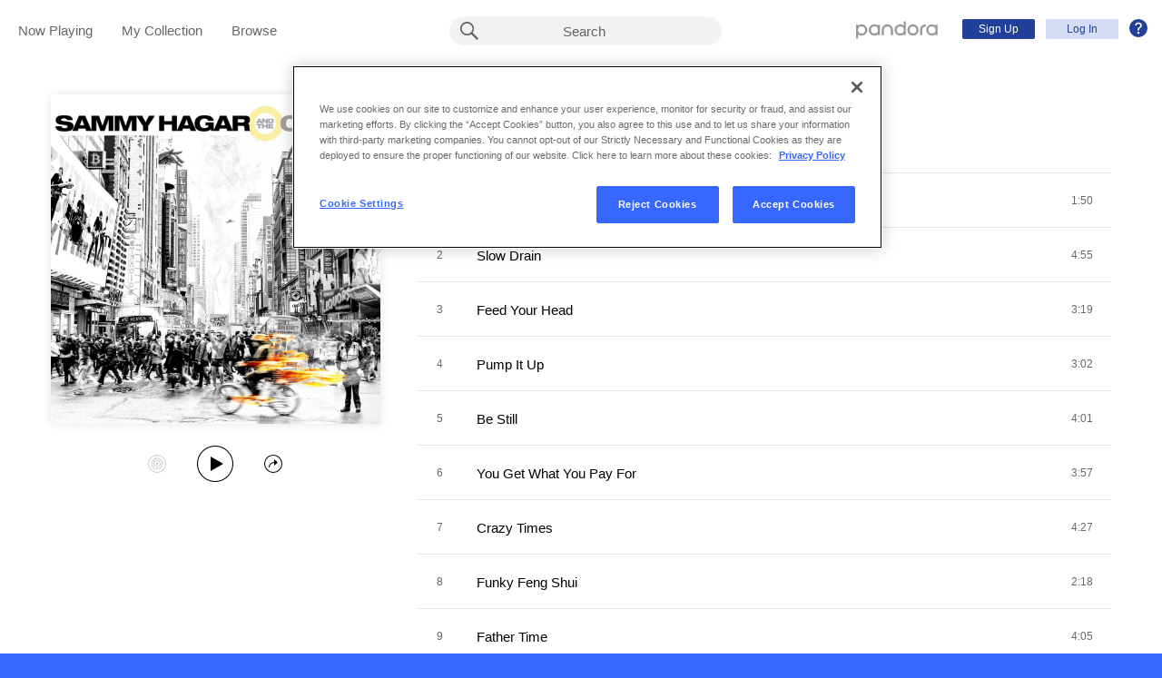

--- FILE ---
content_type: text/html;charset=utf-8
request_url: https://pandora.com/artist/sammy-hagar-and-the-circle/crazy-times/ALk7txb3xbm4kc4
body_size: 15646
content:

<!DOCTYPE html>
<!-- desktop:1.283.0 -->
<html lang="en">
<head>
    <script type="application/ld+json">{"@type":"MusicAlbum","@id":"AL:18249773","url":"https://www.pandora.com/artist/sammy-hagar-and-the-circle/crazy-times/ALk7txb3xbm4kc4","name":"Crazy Times","byArtist":{"@type":"MusicGroup","name":"Sammy Hagar & The Circle","@id":"AR:510525"},"numTracks":12,"description":null,"@context":"http://schema.googleapis.com","image":"https://content-images.p-cdn.com/images/ec/7f/66/7e/60474bfb8aad762430d435f0/_500W_500H.jpg","potentialAction":{"@type":"ListenAction","target":[{"@type":"EntryPoint","actionPlatform":["http://schema.org/DesktopWebPlatform","http://schema.org/IOSPlatform","http://schema.org/AndroidPlatform"],"InLanguage":"USD","urlTemplate":"https://www.pandora.com/station/start/AL:18249773"},{"@type":"EntryPoint","actionPlatform":"http://schema.org/AndroidPlatform","InLanguage":"USD","urlTemplate":"android-app://com.pandora.android/pandorav4/createStation?musicId=L18249773&source=googdeep"}]}}</script>
  <script>
    var hasCommand =  true;     var no_app_redirect_url =  null;     var configJson = {"webCCPALinkEnabled":true,"timeBetweenAudioAndVideoAd":30,"webMonitoringLogLevel":"error","browserSupport":[{"image":"/static/images/browser_chrome.png","link":"https://www.google.com/chrome/browser/","name":"Chrome","versions":{"minimum":"0","recommended":"51"}},{"image":"/static/images/browser_safari.png","link":"https://support.apple.com/downloads/safari","name":"Safari","versions":{"minimum":"6","recommended":"8"}},{"image":"/static/images/browser_firefox.png","link":"https://www.mozilla.org/en-US/firefox/new/","name":"Firefox","versions":{"minimum":"0","recommended":"47"}},{"image":"/static/images/browser_edge.png","link":"https://www.microsoft.com/en-us/windows/microsoft-edge","name":"Edge","versions":{"minimum":"0","recommended":"0"}},{"image":"/static/images/browser_internet-explorer.png","link":"https://www.microsoft.com/en-us/download/internet-explorer.aspx","name":"IE","versions":{"minimum":"11","recommended":"11"}}],"facebookTrackShareBaseUrl":"","type":"fallthrough","deepLinkingUrl":"https://pandora.app.link","vxPremiumAccessThresholdPassedTitle":"Thank you for your time","extendedFadeType":"logarithmic","disableFlexSkip":false,"vxPremiumAccessLeadInAudioMessageLimit":1,"createStationHintPath":"","timeBetweenAudioAds":900,"allowOptOut":true,"shost":"www.pandora.com","currentPandoraId":"AL:18249773","timeBetweenDisplayAndVideoAd":5,"shouldAlertOnClientVersionMismatch":false,"createStationHintGenre":"","paidHostname":"bread2.pandora.com","enableStatsTestLogger":false,"webOnetrustAccountId":"18ff07cb-3518-4754-a250-5ca978ea146b","trackJsEnabled":false,"quickFadeLength":50,"vxSkipsCountdownHeader":"Get extra skips in","webClientCanaryVersion":"","twitterShareConsumerSecret":"yZxdXindienimpOh8AEP44RJtDPsngrQTWCdipAq0","statsJsonApiUrl":"https://stats.pandora.com/json","timeToStartAudioAds":420,"ampUrls":{"amp":"https://amp.pandora.com","indie":"https://amp.pandora.com/submit","podcast":"https://amp.pandora.com/podcasts"},"vxSkipsThresholdPassedSubtitle":"Now enjoy your skips!","dynamicImageSizes":"90,130,500,640,1080","adRefreshInterval":3,"vxPremiumAccessLeadInAudioToneUrl":"https://pandora.com/static/creatives/valueExchange/slopa/audio/SLOPA-Tones_Melvin_V4.mp3","flashPlayFadeLength":50,"trackJsLogLevel":"info","sheerIdClientApiBaseUrl":"https://services.sheerid.com","vxPremiumAccessCountdownHeader":"Play your music in","countryCode":"US","webDesktopCrashreporterUrl":"https://sentry.io/api/1776058/minidump/?sentry_key=a534d55aca094a85904627a95f2084bc","webMonitoringEnabled":false,"statsInterval":30000,"timeBetweenVideoAndDisplayAd":5,"webPandoraIdsWithDoubleSlashUri":"*","statsSslPort":443,"timeBetweenDisplayAds":3,"dfpNetworkCode":"4204","webAdBlockerCheckInterval":900000,"token":"artist/sammy-hagar-and-the-circle/crazy-times/ALk7txb3xbm4kc4","flexReplaysCoverageLow":false,"statsBatchSize":300,"audioPlayerSupportedBrowsers":{"Mac OS":{"minVersion":"10.9","browsers":{"Chrome":{"supported":true,"minVersion":47},"Firefox":{"supported":true,"minVersion":26},"Safari":{"supported":true,"minVersion":9}}},"Windows":{"minVersion":"7","browsers":{"Chrome":{"supported":true,"minVersion":47},"IE":{"supported":true,"minVersion":11},"Edge":{"supported":true,"minVersion":13},"Firefox":{"supported":true,"minVersion":26}}}},"organization":"pand","vxReplaysThresholdPassedSubtitle":"Now enjoy your replays!","vxPremiumAccessThresholdPassedSubtitle":"Now enjoy your music!","facebookShareAppId":"139475280761","webAntiAdBlockerMusicTimeout":840000,"webCCPALinkUrl":"https://privacyportal-cdn.onetrust.com/dsarwebform/613d75ce-3c5b-4623-bcef-a0d3694b4214/56137b15-e2e8-4928-a490-47f33499069e.html","postalCodeValidationRegex":"^\\d{5}$","staticImageUrl":"https://content-images.p-cdn.com","timeToStartVideoAds":180,"vxReplaysThresholdPassedTitle":"Thank you for your time.","statsHost":"stats.pandora.com","proxyPort":80,"canDisplayLyrics":"true","zone":"prod","host":"www.pandora.com","extendedFadeLength":175,"communityEnabledLids":[],"featureFlags":{"responsiveLandingEnabled":true,"responsiveAuthEnabled":true,"responsiveUpgradeEnabled":true,"studentEnabled":true,"militaryEnabled":true,"flexibleMarketingOffersEnabled":true,"communityEnabled":true,"collectedStationRedesignEnabled":true,"songCreditsEnabled":true,"megastarModesEnabled":true,"gtmEnabled":true,"artistCollaborationsEnabled":true,"responsiveSubscriptionEnabled":true,"blackhawkEnabled":true,"nonBinaryGenderEnabled":true,"logOutOfAllDevicesEnabled":true,"deviceUuidEnabled":true,"omSdkAudibilityEnabled":true,"omSdkViewabilityEnabled":true,"webSkippableAudioAdsEnabled":true,"fallbackADKVDeprecationEnabled":true,"audioPlayerSDKEnabled":true,"curatorExperienceEnabled":true,"graphQLMigrationEnabled":true,"clearRewardsOnPASessionEnabled":true,"curatorDeepLinkingEnabled":true,"sentryLoggingEnabled":true,"premiumIncreaseEnabled":true,"privacyLawComplianceEnabled":true,"isUID2Enabled":true,"botDetectionEnabled":true,"podcastTranscriptsEnabled":true,"onDemandSpecialOffersEnabled":false,"onDemandFpAcceptInviteEnabled":false},"vxReplaysCountdownHeader":"Your track can be replayed in","videoStartTimeoutMs":30000,"maxAdInitiatedRefreshDelaySeconds":60,"trackJsAppName":null,"paypalShowOrderConfirmScreen":false,"proxyHost":"www.pandora.com","timeBetweenAudioAndDisplayAd":5,"statsPort":80,"timeBetweenVideoAndAudioAd":30,"vxVideoProgressMaxBufferingSecs":10,"enableAudioFade":false,"port":"80","vxPremiumAccessLeadInAudioMessageUrl":"https://pandora.com/static/creatives/valueExchange/slopa/audio/SLOPA-FTUX_IACS-Welcome_V4.mp3","vxPremiumAccessLeavePremiumToneAudioUrl":"https://www.pandora.com/static/creatives/valueExchange/slopa/audio/SLOPA-Tones_Melvin-Out_V3.mp3","facebookConnectPermissions":"public_profile,user_friends","dynamicImageUrl":"https://dyn-images.p-cdn.com","vxSkipsThresholdPassedTitle":"Thank you for your time.","apvEnabled":true,"disableFlexReplay":false,"webMonitoringAppName":null,"timeBetweenVideoAds":900,"flexReplayableTrackHistoryCount":30,"statsApiUrl":"https://stats.pandora.com/v2","postalCodeValidationErrorMessage":"Enter a valid 5 digit U.S. zip code.","ooyalaVersionUrl":"v3/4a71bfa5c2bf45e9b11ee25cb6092f15?version=d77f40e914dabaff91d0956d4a01ee5bec127789","isAAMFlaggingV2":true,"timeBetweenDisplayAndAudioAd":5,"dfpSiteDataMaxChars":512,"useHttpsForceCodeUrls":true,"sport":"443","twitterShareConsumerKey":"drv0ryEELVbxcJgqK0oXMQ"};
    var storeData = {"v4/catalog/annotateObjects":[{"TR:79363109":{"name":"Be Still","sortableName":"Be Still","duration":241,"durationMillis":241490,"trackNumber":5,"icon":{"dominantColor":"f37b09","artId":"images/ec/7f/66/7e/60474bfb8aad762430d435f0/","artUrl":"images/ec/7f/66/7e/60474bfb8aad762430d435f0/_500W_500H.jpg"},"rightsInfo":{"hasInteractive":true,"hasOffline":false,"hasNonInteractive":true,"hasStatutory":true,"hasRadioRights":true,"expirationTime":1770150856190},"albumId":"AL:18249773","albumName":"Crazy Times","artistId":"AR:510525","artistName":"Sammy Hagar & The Circle","explicitness":"NONE","shareableUrlPath":"/artist/sammy-hagar-and-the-circle/crazy-times/be-still/TRdzh5XPbgfrptK","hasRadio":true,"modificationTime":1769526379385,"slugPlusPandoraId":"/sammy-hagar-and-the-circle/crazy-times/be-still/TR:79363109","stationFactoryId":"SF:21586:79363109","isrc":"USUG12204476","pandoraId":"TR:79363109","type":"TR","scope":"core"},"TR:79363106":{"name":"Slow Drain","sortableName":"Slow Drain","duration":295,"durationMillis":295360,"trackNumber":2,"icon":{"dominantColor":"f37b09","artId":"images/ec/7f/66/7e/60474bfb8aad762430d435f0/","artUrl":"images/ec/7f/66/7e/60474bfb8aad762430d435f0/_500W_500H.jpg"},"rightsInfo":{"hasInteractive":true,"hasOffline":false,"hasNonInteractive":true,"hasStatutory":true,"hasRadioRights":true,"expirationTime":1770150856190},"albumId":"AL:18249773","albumName":"Crazy Times","artistId":"AR:510525","artistName":"Sammy Hagar & The Circle","explicitness":"NONE","shareableUrlPath":"/artist/sammy-hagar-and-the-circle/crazy-times/slow-drain/TRJVVphtrqlrl4g","hasRadio":true,"modificationTime":1767441689224,"slugPlusPandoraId":"/sammy-hagar-and-the-circle/crazy-times/slow-drain/TR:79363106","stationFactoryId":"SF:21586:79363106","isrc":"USUG12204473","pandoraId":"TR:79363106","type":"TR","scope":"core"},"TR:79363105":{"name":"Intro: The Beginning Of The End","sortableName":"Intro: The Beginning Of The End","duration":110,"durationMillis":110050,"trackNumber":1,"icon":{"dominantColor":"f37b09","artId":"images/ec/7f/66/7e/60474bfb8aad762430d435f0/","artUrl":"images/ec/7f/66/7e/60474bfb8aad762430d435f0/_500W_500H.jpg"},"rightsInfo":{"hasInteractive":true,"hasOffline":false,"hasNonInteractive":true,"hasStatutory":true,"hasRadioRights":true,"expirationTime":1770150856190},"albumId":"AL:18249773","albumName":"Crazy Times","artistId":"AR:510525","artistName":"Sammy Hagar & The Circle","explicitness":"NONE","shareableUrlPath":"/artist/sammy-hagar-and-the-circle/crazy-times/intro-the-beginning-of-the-end/TR3PKlpdqhzwVfg","hasRadio":true,"modificationTime":1769790477242,"slugPlusPandoraId":"/sammy-hagar-and-the-circle/crazy-times/intro-the-beginning-of-the-end/TR:79363105","stationFactoryId":"SF:21586:79363105","isrc":"USUG12204484","pandoraId":"TR:79363105","type":"TR","scope":"core"},"TR:79363116":{"name":"Father Time (Acoustic)","sortableName":"Father Time (Acoustic)","duration":225,"durationMillis":224740,"trackNumber":12,"icon":{"dominantColor":"f37b09","artId":"images/ec/7f/66/7e/60474bfb8aad762430d435f0/","artUrl":"images/ec/7f/66/7e/60474bfb8aad762430d435f0/_500W_500H.jpg"},"rightsInfo":{"hasInteractive":true,"hasOffline":false,"hasNonInteractive":true,"hasStatutory":true,"hasRadioRights":true,"expirationTime":1770150856190},"albumId":"AL:18249773","albumName":"Crazy Times","artistId":"AR:510525","artistName":"Sammy Hagar & The Circle","explicitness":"NONE","shareableUrlPath":"/artist/sammy-hagar-and-the-circle/crazy-times/father-time-acoustic/TRkVKd7z9qwwPKq","hasRadio":true,"modificationTime":1769565100079,"slugPlusPandoraId":"/sammy-hagar-and-the-circle/crazy-times/father-time-acoustic/TR:79363116","stationFactoryId":"SF:21586:79363116","isrc":"USUG12204483","pandoraId":"TR:79363116","type":"TR","scope":"core"},"TR:79363108":{"name":"Pump It Up","sortableName":"Pump It Up","duration":182,"durationMillis":181560,"trackNumber":4,"icon":{"dominantColor":"f37b09","artId":"images/ec/7f/66/7e/60474bfb8aad762430d435f0/","artUrl":"images/ec/7f/66/7e/60474bfb8aad762430d435f0/_500W_500H.jpg"},"rightsInfo":{"hasInteractive":true,"hasOffline":false,"hasNonInteractive":true,"hasStatutory":true,"hasRadioRights":true,"expirationTime":1770150856190},"albumId":"AL:18249773","albumName":"Crazy Times","artistId":"AR:510525","artistName":"Sammy Hagar & The Circle","explicitness":"NONE","shareableUrlPath":"/artist/sammy-hagar-and-the-circle/crazy-times/pump-it-up/TRf36drZz5zjfxk","hasRadio":true,"modificationTime":1770040147425,"slugPlusPandoraId":"/sammy-hagar-and-the-circle/crazy-times/pump-it-up/TR:79363108","stationFactoryId":"SF:21586:79363108","isrc":"USUG12204475","pandoraId":"TR:79363108","type":"TR","scope":"core"},"TR:79363107":{"name":"Feed Your Head","sortableName":"Feed Your Head","duration":199,"durationMillis":198620,"trackNumber":3,"icon":{"dominantColor":"f37b09","artId":"images/ec/7f/66/7e/60474bfb8aad762430d435f0/","artUrl":"images/ec/7f/66/7e/60474bfb8aad762430d435f0/_500W_500H.jpg"},"rightsInfo":{"hasInteractive":true,"hasOffline":false,"hasNonInteractive":true,"hasStatutory":true,"hasRadioRights":true,"expirationTime":1770150856190},"albumId":"AL:18249773","albumName":"Crazy Times","artistId":"AR:510525","artistName":"Sammy Hagar & The Circle","explicitness":"NONE","shareableUrlPath":"/artist/sammy-hagar-and-the-circle/crazy-times/feed-your-head/TRf2ckm4hX5vd3c","hasRadio":true,"modificationTime":1770010871888,"slugPlusPandoraId":"/sammy-hagar-and-the-circle/crazy-times/feed-your-head/TR:79363107","stationFactoryId":"SF:21586:79363107","isrc":"USUG12204474","pandoraId":"TR:79363107","type":"TR","scope":"core"},"TR:79363113":{"name":"Father Time","sortableName":"Father Time","duration":245,"durationMillis":245200,"trackNumber":9,"icon":{"dominantColor":"f37b09","artId":"images/ec/7f/66/7e/60474bfb8aad762430d435f0/","artUrl":"images/ec/7f/66/7e/60474bfb8aad762430d435f0/_500W_500H.jpg"},"rightsInfo":{"hasInteractive":true,"hasOffline":false,"hasNonInteractive":true,"hasStatutory":true,"hasRadioRights":true,"expirationTime":1770150856190},"albumId":"AL:18249773","albumName":"Crazy Times","artistId":"AR:510525","artistName":"Sammy Hagar & The Circle","explicitness":"NONE","shareableUrlPath":"/artist/sammy-hagar-and-the-circle/crazy-times/father-time/TRrm3kqjzphkVvq","hasRadio":true,"modificationTime":1770003412082,"slugPlusPandoraId":"/sammy-hagar-and-the-circle/crazy-times/father-time/TR:79363113","stationFactoryId":"SF:21586:79363113","isrc":"USUG12204480","pandoraId":"TR:79363113","type":"TR","scope":"core"},"TR:79363112":{"name":"Funky Feng Shui","sortableName":"Funky Feng Shui","duration":138,"durationMillis":137520,"trackNumber":8,"icon":{"dominantColor":"f37b09","artId":"images/ec/7f/66/7e/60474bfb8aad762430d435f0/","artUrl":"images/ec/7f/66/7e/60474bfb8aad762430d435f0/_500W_500H.jpg"},"rightsInfo":{"hasInteractive":true,"hasOffline":false,"hasNonInteractive":true,"hasStatutory":true,"hasRadioRights":true,"expirationTime":1770150856190},"albumId":"AL:18249773","albumName":"Crazy Times","artistId":"AR:510525","artistName":"Sammy Hagar & The Circle","explicitness":"NONE","shareableUrlPath":"/artist/sammy-hagar-and-the-circle/crazy-times/funky-feng-shui/TRftqfljcVmwmPg","hasRadio":true,"modificationTime":1769887830395,"slugPlusPandoraId":"/sammy-hagar-and-the-circle/crazy-times/funky-feng-shui/TR:79363112","stationFactoryId":"SF:21586:79363112","isrc":"USUG12204479","pandoraId":"TR:79363112","type":"TR","scope":"core"},"TR:79363115":{"name":"2120","sortableName":"2120","duration":267,"durationMillis":266820,"trackNumber":11,"icon":{"dominantColor":"f37b09","artId":"images/ec/7f/66/7e/60474bfb8aad762430d435f0/","artUrl":"images/ec/7f/66/7e/60474bfb8aad762430d435f0/_500W_500H.jpg"},"rightsInfo":{"hasInteractive":true,"hasOffline":false,"hasNonInteractive":true,"hasStatutory":true,"hasRadioRights":true,"expirationTime":1770150856190},"albumId":"AL:18249773","albumName":"Crazy Times","artistId":"AR:510525","artistName":"Sammy Hagar & The Circle","explicitness":"NONE","shareableUrlPath":"/artist/sammy-hagar-and-the-circle/crazy-times/2120/TRwpJKvjdtqb9Xw","hasRadio":true,"modificationTime":1770115880389,"slugPlusPandoraId":"/sammy-hagar-and-the-circle/crazy-times/2120/TR:79363115","stationFactoryId":"SF:21586:79363115","isrc":"USUG12204482","pandoraId":"TR:79363115","type":"TR","scope":"core"},"AR:510525":{"collaboration":true,"primaryArtists":["AR:15459","AR:10123877"],"variousArtist":false,"megastar":true,"hasTakeoverModes":false,"stationFactoryId":"SF:16722:510525","name":"Sammy Hagar & The Circle","sortableName":"Sammy Hagar & The Circle","icon":{"dominantColor":"212121","artId":"images/9e/a9/5a/26/addc4741862f6fd988fbd38d/","artUrl":"images/9e/a9/5a/26/addc4741862f6fd988fbd38d/_500W_500H.jpg"},"hasRadio":true,"albumCount":13,"trackCount":52,"shareableUrlPath":"/artist/sammy-hagar-and-the-circle/ARXj5Xjvvq4xh2K","slugPlusPandoraId":"/sammy-hagar-and-the-circle/AR:510525","twitterHandle":"sammyhagar","modificationTime":1770073207388,"pandoraId":"AR:510525","type":"AR","scope":"core","__type":"com.pandora.remoting.api.catalog.dto.ArtistDTO"},"TR:79363114":{"name":"Childhood's End","sortableName":"Childhood's End","duration":336,"durationMillis":335800,"trackNumber":10,"icon":{"dominantColor":"f37b09","artId":"images/ec/7f/66/7e/60474bfb8aad762430d435f0/","artUrl":"images/ec/7f/66/7e/60474bfb8aad762430d435f0/_500W_500H.jpg"},"rightsInfo":{"hasInteractive":true,"hasOffline":false,"hasNonInteractive":true,"hasStatutory":true,"hasRadioRights":true,"expirationTime":1770150856190},"albumId":"AL:18249773","albumName":"Crazy Times","artistId":"AR:510525","artistName":"Sammy Hagar & The Circle","explicitness":"NONE","shareableUrlPath":"/artist/sammy-hagar-and-the-circle/crazy-times/childhoods-end/TRZ5pfm3X9lg222","hasRadio":true,"modificationTime":1770026601712,"slugPlusPandoraId":"/sammy-hagar-and-the-circle/crazy-times/childhoods-end/TR:79363114","stationFactoryId":"SF:21586:79363114","isrc":"USUG12204481","pandoraId":"TR:79363114","type":"TR","scope":"core"},"TR:79363111":{"name":"Crazy Times","sortableName":"Crazy Times","duration":267,"durationMillis":266820,"trackNumber":7,"icon":{"dominantColor":"f37b09","artId":"images/ec/7f/66/7e/60474bfb8aad762430d435f0/","artUrl":"images/ec/7f/66/7e/60474bfb8aad762430d435f0/_500W_500H.jpg"},"rightsInfo":{"hasInteractive":true,"hasOffline":false,"hasNonInteractive":true,"hasStatutory":true,"hasRadioRights":true,"expirationTime":1770150856190},"albumId":"AL:18249773","albumName":"Crazy Times","artistId":"AR:510525","artistName":"Sammy Hagar & The Circle","explicitness":"NONE","shareableUrlPath":"/artist/sammy-hagar-and-the-circle/crazy-times/crazy-times/TR2vztPrVp2x3gX","hasRadio":true,"modificationTime":1764910165392,"slugPlusPandoraId":"/sammy-hagar-and-the-circle/crazy-times/crazy-times/TR:79363111","stationFactoryId":"SF:21586:79363111","isrc":"USUG12204478","pandoraId":"TR:79363111","type":"TR","scope":"core"},"AL:18249773":{"name":"Crazy Times","sortableName":"Crazy Times","releaseDate":"2022-09-30T00:00:00.000-07:00","duration":2742,"trackCount":12,"isCompilation":false,"icon":{"dominantColor":"f37b09","artId":"images/ec/7f/66/7e/60474bfb8aad762430d435f0/","artUrl":"images/ec/7f/66/7e/60474bfb8aad762430d435f0/_500W_500H.jpg"},"rightsInfo":{"hasInteractive":true,"hasOffline":false,"hasNonInteractive":true,"hasStatutory":true,"hasRadioRights":true,"expirationTime":1770150856190},"tracks":["TR:79363105","TR:79363106","TR:79363107","TR:79363108","TR:79363109","TR:79363110","TR:79363111","TR:79363112","TR:79363113","TR:79363114","TR:79363115","TR:79363116"],"artistId":"AR:510525","artistName":"Sammy Hagar & The Circle","explicitness":"NONE","shareableUrlPath":"/artist/sammy-hagar-and-the-circle/crazy-times/ALk7txb3xbm4kc4","modificationTime":1769621645139,"slugPlusPandoraId":"/sammy-hagar-and-the-circle/crazy-times/AL:18249773","hasRadio":true,"releaseType":"OriginalAlbum","listenerReleaseType":"Album","rawReleaseDate":"2022-09-30T00:00:00.000-07:00","originalReleaseDate":"2022-09-30T00:00:00.000-07:00","pandoraId":"AL:18249773","type":"AL","scope":"core"},"TR:79363110":{"name":"You Get What You Pay For","sortableName":"You Get What You Pay For","duration":237,"durationMillis":236740,"trackNumber":6,"icon":{"dominantColor":"f37b09","artId":"images/ec/7f/66/7e/60474bfb8aad762430d435f0/","artUrl":"images/ec/7f/66/7e/60474bfb8aad762430d435f0/_500W_500H.jpg"},"rightsInfo":{"hasInteractive":true,"hasOffline":false,"hasNonInteractive":true,"hasStatutory":true,"hasRadioRights":true,"expirationTime":1770150856190},"albumId":"AL:18249773","albumName":"Crazy Times","artistId":"AR:510525","artistName":"Sammy Hagar & The Circle","explicitness":"NONE","shareableUrlPath":"/artist/sammy-hagar-and-the-circle/crazy-times/you-get-what-you-pay-for/TRJk76kwXxg7jzm","hasRadio":true,"modificationTime":1769744447939,"slugPlusPandoraId":"/sammy-hagar-and-the-circle/crazy-times/you-get-what-you-pay-for/TR:79363110","stationFactoryId":"SF:21586:79363110","isrc":"USUG12204477","pandoraId":"TR:79363110","type":"TR","scope":"core"}}],"v4/catalog/getDetails":[{"annotations":{"TR:79363109":{"name":"Be Still","sortableName":"Be Still","duration":241,"durationMillis":241490,"trackNumber":5,"icon":{"dominantColor":"f37b09","artId":"images/ec/7f/66/7e/60474bfb8aad762430d435f0/","artUrl":"images/ec/7f/66/7e/60474bfb8aad762430d435f0/_500W_500H.jpg"},"rightsInfo":{"hasInteractive":true,"hasOffline":false,"hasNonInteractive":true,"hasStatutory":true,"hasRadioRights":true,"expirationTime":1770150856190},"albumId":"AL:18249773","albumName":"Crazy Times","artistId":"AR:510525","artistName":"Sammy Hagar & The Circle","explicitness":"NONE","shareableUrlPath":"/artist/sammy-hagar-and-the-circle/crazy-times/be-still/TRdzh5XPbgfrptK","hasRadio":true,"modificationTime":1769526379385,"slugPlusPandoraId":"/sammy-hagar-and-the-circle/crazy-times/be-still/TR:79363109","stationFactoryId":"SF:21586:79363109","isrc":"USUG12204476","pandoraId":"TR:79363109","type":"TR","scope":"core"},"TR:79363106":{"name":"Slow Drain","sortableName":"Slow Drain","duration":295,"durationMillis":295360,"trackNumber":2,"icon":{"dominantColor":"f37b09","artId":"images/ec/7f/66/7e/60474bfb8aad762430d435f0/","artUrl":"images/ec/7f/66/7e/60474bfb8aad762430d435f0/_500W_500H.jpg"},"rightsInfo":{"hasInteractive":true,"hasOffline":false,"hasNonInteractive":true,"hasStatutory":true,"hasRadioRights":true,"expirationTime":1770150856190},"albumId":"AL:18249773","albumName":"Crazy Times","artistId":"AR:510525","artistName":"Sammy Hagar & The Circle","explicitness":"NONE","shareableUrlPath":"/artist/sammy-hagar-and-the-circle/crazy-times/slow-drain/TRJVVphtrqlrl4g","hasRadio":true,"modificationTime":1767441689224,"slugPlusPandoraId":"/sammy-hagar-and-the-circle/crazy-times/slow-drain/TR:79363106","stationFactoryId":"SF:21586:79363106","isrc":"USUG12204473","pandoraId":"TR:79363106","type":"TR","scope":"core"},"TR:79363105":{"name":"Intro: The Beginning Of The End","sortableName":"Intro: The Beginning Of The End","duration":110,"durationMillis":110050,"trackNumber":1,"icon":{"dominantColor":"f37b09","artId":"images/ec/7f/66/7e/60474bfb8aad762430d435f0/","artUrl":"images/ec/7f/66/7e/60474bfb8aad762430d435f0/_500W_500H.jpg"},"rightsInfo":{"hasInteractive":true,"hasOffline":false,"hasNonInteractive":true,"hasStatutory":true,"hasRadioRights":true,"expirationTime":1770150856190},"albumId":"AL:18249773","albumName":"Crazy Times","artistId":"AR:510525","artistName":"Sammy Hagar & The Circle","explicitness":"NONE","shareableUrlPath":"/artist/sammy-hagar-and-the-circle/crazy-times/intro-the-beginning-of-the-end/TR3PKlpdqhzwVfg","hasRadio":true,"modificationTime":1769790477242,"slugPlusPandoraId":"/sammy-hagar-and-the-circle/crazy-times/intro-the-beginning-of-the-end/TR:79363105","stationFactoryId":"SF:21586:79363105","isrc":"USUG12204484","pandoraId":"TR:79363105","type":"TR","scope":"core"},"TR:79363116":{"name":"Father Time (Acoustic)","sortableName":"Father Time (Acoustic)","duration":225,"durationMillis":224740,"trackNumber":12,"icon":{"dominantColor":"f37b09","artId":"images/ec/7f/66/7e/60474bfb8aad762430d435f0/","artUrl":"images/ec/7f/66/7e/60474bfb8aad762430d435f0/_500W_500H.jpg"},"rightsInfo":{"hasInteractive":true,"hasOffline":false,"hasNonInteractive":true,"hasStatutory":true,"hasRadioRights":true,"expirationTime":1770150856190},"albumId":"AL:18249773","albumName":"Crazy Times","artistId":"AR:510525","artistName":"Sammy Hagar & The Circle","explicitness":"NONE","shareableUrlPath":"/artist/sammy-hagar-and-the-circle/crazy-times/father-time-acoustic/TRkVKd7z9qwwPKq","hasRadio":true,"modificationTime":1769565100079,"slugPlusPandoraId":"/sammy-hagar-and-the-circle/crazy-times/father-time-acoustic/TR:79363116","stationFactoryId":"SF:21586:79363116","isrc":"USUG12204483","pandoraId":"TR:79363116","type":"TR","scope":"core"},"TR:79363108":{"name":"Pump It Up","sortableName":"Pump It Up","duration":182,"durationMillis":181560,"trackNumber":4,"icon":{"dominantColor":"f37b09","artId":"images/ec/7f/66/7e/60474bfb8aad762430d435f0/","artUrl":"images/ec/7f/66/7e/60474bfb8aad762430d435f0/_500W_500H.jpg"},"rightsInfo":{"hasInteractive":true,"hasOffline":false,"hasNonInteractive":true,"hasStatutory":true,"hasRadioRights":true,"expirationTime":1770150856190},"albumId":"AL:18249773","albumName":"Crazy Times","artistId":"AR:510525","artistName":"Sammy Hagar & The Circle","explicitness":"NONE","shareableUrlPath":"/artist/sammy-hagar-and-the-circle/crazy-times/pump-it-up/TRf36drZz5zjfxk","hasRadio":true,"modificationTime":1770040147425,"slugPlusPandoraId":"/sammy-hagar-and-the-circle/crazy-times/pump-it-up/TR:79363108","stationFactoryId":"SF:21586:79363108","isrc":"USUG12204475","pandoraId":"TR:79363108","type":"TR","scope":"core"},"TR:79363107":{"name":"Feed Your Head","sortableName":"Feed Your Head","duration":199,"durationMillis":198620,"trackNumber":3,"icon":{"dominantColor":"f37b09","artId":"images/ec/7f/66/7e/60474bfb8aad762430d435f0/","artUrl":"images/ec/7f/66/7e/60474bfb8aad762430d435f0/_500W_500H.jpg"},"rightsInfo":{"hasInteractive":true,"hasOffline":false,"hasNonInteractive":true,"hasStatutory":true,"hasRadioRights":true,"expirationTime":1770150856190},"albumId":"AL:18249773","albumName":"Crazy Times","artistId":"AR:510525","artistName":"Sammy Hagar & The Circle","explicitness":"NONE","shareableUrlPath":"/artist/sammy-hagar-and-the-circle/crazy-times/feed-your-head/TRf2ckm4hX5vd3c","hasRadio":true,"modificationTime":1770010871888,"slugPlusPandoraId":"/sammy-hagar-and-the-circle/crazy-times/feed-your-head/TR:79363107","stationFactoryId":"SF:21586:79363107","isrc":"USUG12204474","pandoraId":"TR:79363107","type":"TR","scope":"core"},"TR:79363113":{"name":"Father Time","sortableName":"Father Time","duration":245,"durationMillis":245200,"trackNumber":9,"icon":{"dominantColor":"f37b09","artId":"images/ec/7f/66/7e/60474bfb8aad762430d435f0/","artUrl":"images/ec/7f/66/7e/60474bfb8aad762430d435f0/_500W_500H.jpg"},"rightsInfo":{"hasInteractive":true,"hasOffline":false,"hasNonInteractive":true,"hasStatutory":true,"hasRadioRights":true,"expirationTime":1770150856190},"albumId":"AL:18249773","albumName":"Crazy Times","artistId":"AR:510525","artistName":"Sammy Hagar & The Circle","explicitness":"NONE","shareableUrlPath":"/artist/sammy-hagar-and-the-circle/crazy-times/father-time/TRrm3kqjzphkVvq","hasRadio":true,"modificationTime":1770003412082,"slugPlusPandoraId":"/sammy-hagar-and-the-circle/crazy-times/father-time/TR:79363113","stationFactoryId":"SF:21586:79363113","isrc":"USUG12204480","pandoraId":"TR:79363113","type":"TR","scope":"core"},"TR:79363112":{"name":"Funky Feng Shui","sortableName":"Funky Feng Shui","duration":138,"durationMillis":137520,"trackNumber":8,"icon":{"dominantColor":"f37b09","artId":"images/ec/7f/66/7e/60474bfb8aad762430d435f0/","artUrl":"images/ec/7f/66/7e/60474bfb8aad762430d435f0/_500W_500H.jpg"},"rightsInfo":{"hasInteractive":true,"hasOffline":false,"hasNonInteractive":true,"hasStatutory":true,"hasRadioRights":true,"expirationTime":1770150856190},"albumId":"AL:18249773","albumName":"Crazy Times","artistId":"AR:510525","artistName":"Sammy Hagar & The Circle","explicitness":"NONE","shareableUrlPath":"/artist/sammy-hagar-and-the-circle/crazy-times/funky-feng-shui/TRftqfljcVmwmPg","hasRadio":true,"modificationTime":1769887830395,"slugPlusPandoraId":"/sammy-hagar-and-the-circle/crazy-times/funky-feng-shui/TR:79363112","stationFactoryId":"SF:21586:79363112","isrc":"USUG12204479","pandoraId":"TR:79363112","type":"TR","scope":"core"},"TR:79363115":{"name":"2120","sortableName":"2120","duration":267,"durationMillis":266820,"trackNumber":11,"icon":{"dominantColor":"f37b09","artId":"images/ec/7f/66/7e/60474bfb8aad762430d435f0/","artUrl":"images/ec/7f/66/7e/60474bfb8aad762430d435f0/_500W_500H.jpg"},"rightsInfo":{"hasInteractive":true,"hasOffline":false,"hasNonInteractive":true,"hasStatutory":true,"hasRadioRights":true,"expirationTime":1770150856190},"albumId":"AL:18249773","albumName":"Crazy Times","artistId":"AR:510525","artistName":"Sammy Hagar & The Circle","explicitness":"NONE","shareableUrlPath":"/artist/sammy-hagar-and-the-circle/crazy-times/2120/TRwpJKvjdtqb9Xw","hasRadio":true,"modificationTime":1770115880389,"slugPlusPandoraId":"/sammy-hagar-and-the-circle/crazy-times/2120/TR:79363115","stationFactoryId":"SF:21586:79363115","isrc":"USUG12204482","pandoraId":"TR:79363115","type":"TR","scope":"core"},"AR:510525":{"collaboration":true,"primaryArtists":["AR:15459","AR:10123877"],"variousArtist":false,"megastar":true,"hasTakeoverModes":false,"stationFactoryId":"SF:16722:510525","name":"Sammy Hagar & The Circle","sortableName":"Sammy Hagar & The Circle","icon":{"dominantColor":"212121","artId":"images/9e/a9/5a/26/addc4741862f6fd988fbd38d/","artUrl":"images/9e/a9/5a/26/addc4741862f6fd988fbd38d/_500W_500H.jpg"},"hasRadio":true,"albumCount":13,"trackCount":52,"shareableUrlPath":"/artist/sammy-hagar-and-the-circle/ARXj5Xjvvq4xh2K","slugPlusPandoraId":"/sammy-hagar-and-the-circle/AR:510525","twitterHandle":"sammyhagar","modificationTime":1770073207388,"pandoraId":"AR:510525","type":"AR","scope":"core","__type":"com.pandora.remoting.api.catalog.dto.ArtistDTO"},"TR:79363114":{"name":"Childhood's End","sortableName":"Childhood's End","duration":336,"durationMillis":335800,"trackNumber":10,"icon":{"dominantColor":"f37b09","artId":"images/ec/7f/66/7e/60474bfb8aad762430d435f0/","artUrl":"images/ec/7f/66/7e/60474bfb8aad762430d435f0/_500W_500H.jpg"},"rightsInfo":{"hasInteractive":true,"hasOffline":false,"hasNonInteractive":true,"hasStatutory":true,"hasRadioRights":true,"expirationTime":1770150856190},"albumId":"AL:18249773","albumName":"Crazy Times","artistId":"AR:510525","artistName":"Sammy Hagar & The Circle","explicitness":"NONE","shareableUrlPath":"/artist/sammy-hagar-and-the-circle/crazy-times/childhoods-end/TRZ5pfm3X9lg222","hasRadio":true,"modificationTime":1770026601712,"slugPlusPandoraId":"/sammy-hagar-and-the-circle/crazy-times/childhoods-end/TR:79363114","stationFactoryId":"SF:21586:79363114","isrc":"USUG12204481","pandoraId":"TR:79363114","type":"TR","scope":"core"},"TR:79363111":{"name":"Crazy Times","sortableName":"Crazy Times","duration":267,"durationMillis":266820,"trackNumber":7,"icon":{"dominantColor":"f37b09","artId":"images/ec/7f/66/7e/60474bfb8aad762430d435f0/","artUrl":"images/ec/7f/66/7e/60474bfb8aad762430d435f0/_500W_500H.jpg"},"rightsInfo":{"hasInteractive":true,"hasOffline":false,"hasNonInteractive":true,"hasStatutory":true,"hasRadioRights":true,"expirationTime":1770150856190},"albumId":"AL:18249773","albumName":"Crazy Times","artistId":"AR:510525","artistName":"Sammy Hagar & The Circle","explicitness":"NONE","shareableUrlPath":"/artist/sammy-hagar-and-the-circle/crazy-times/crazy-times/TR2vztPrVp2x3gX","hasRadio":true,"modificationTime":1764910165392,"slugPlusPandoraId":"/sammy-hagar-and-the-circle/crazy-times/crazy-times/TR:79363111","stationFactoryId":"SF:21586:79363111","isrc":"USUG12204478","pandoraId":"TR:79363111","type":"TR","scope":"core"},"AL:18249773":{"name":"Crazy Times","sortableName":"Crazy Times","releaseDate":"2022-09-30T00:00:00.000-07:00","duration":2742,"trackCount":12,"isCompilation":false,"icon":{"dominantColor":"f37b09","artId":"images/ec/7f/66/7e/60474bfb8aad762430d435f0/","artUrl":"images/ec/7f/66/7e/60474bfb8aad762430d435f0/_500W_500H.jpg"},"rightsInfo":{"hasInteractive":true,"hasOffline":false,"hasNonInteractive":true,"hasStatutory":true,"hasRadioRights":true,"expirationTime":1770150856190},"tracks":["TR:79363105","TR:79363106","TR:79363107","TR:79363108","TR:79363109","TR:79363110","TR:79363111","TR:79363112","TR:79363113","TR:79363114","TR:79363115","TR:79363116"],"artistId":"AR:510525","artistName":"Sammy Hagar & The Circle","explicitness":"NONE","shareableUrlPath":"/artist/sammy-hagar-and-the-circle/crazy-times/ALk7txb3xbm4kc4","modificationTime":1769621645139,"slugPlusPandoraId":"/sammy-hagar-and-the-circle/crazy-times/AL:18249773","hasRadio":true,"releaseType":"OriginalAlbum","listenerReleaseType":"Album","rawReleaseDate":"2022-09-30T00:00:00.000-07:00","originalReleaseDate":"2022-09-30T00:00:00.000-07:00","pandoraId":"AL:18249773","type":"AL","scope":"core"},"TR:79363110":{"name":"You Get What You Pay For","sortableName":"You Get What You Pay For","duration":237,"durationMillis":236740,"trackNumber":6,"icon":{"dominantColor":"f37b09","artId":"images/ec/7f/66/7e/60474bfb8aad762430d435f0/","artUrl":"images/ec/7f/66/7e/60474bfb8aad762430d435f0/_500W_500H.jpg"},"rightsInfo":{"hasInteractive":true,"hasOffline":false,"hasNonInteractive":true,"hasStatutory":true,"hasRadioRights":true,"expirationTime":1770150856190},"albumId":"AL:18249773","albumName":"Crazy Times","artistId":"AR:510525","artistName":"Sammy Hagar & The Circle","explicitness":"NONE","shareableUrlPath":"/artist/sammy-hagar-and-the-circle/crazy-times/you-get-what-you-pay-for/TRJk76kwXxg7jzm","hasRadio":true,"modificationTime":1769744447939,"slugPlusPandoraId":"/sammy-hagar-and-the-circle/crazy-times/you-get-what-you-pay-for/TR:79363110","stationFactoryId":"SF:21586:79363110","isrc":"USUG12204477","pandoraId":"TR:79363110","type":"TR","scope":"core"}},"albumDetails":{"modificationTime":1769621645139,"copyright":"© 2022 F.W.O Inc","shareableUrlPath":"/artist/sammy-hagar-and-the-circle/crazy-times/ALk7txb3xbm4kc4","focusTraits":[],"pandoraId":"AL:18249773","type":"AL","scope":"details"}}]};
    var isTestMode =  false;     var assetPath = '/web-version/1.283.0/';
    var disableThirdPartyBeacons =  false;   </script>
  <meta charset="UTF-8">
  <meta name="viewport" content="width=device-width, initial-scale=1">
                          <meta property="al:ios:url" content="pandorav4://backstage/album?token=8b65b9cefeee227d3a5582c0cdf59754&amp;pandoraId=AL:18249773"/>
                        <meta property="al:ios:app_store_id" content="284035177"/>
                        <meta property="al:ios:app_name" content="Pandora"/>
                        <meta property="al:android:url" content="pandorav4://backstage/album?token=8b65b9cefeee227d3a5582c0cdf59754&amp;pandoraId=AL:18249773"/>
                        <meta property="al:android:package" content="com.pandora.android"/>
                        <meta property="al:android:package" content="com.pandora.android.internal"/>
                        <meta property="al:android:app_name" content="Pandora"/>
                        <meta property="fb:app_id" content="139475280761"/>
                                <meta name="branch:deeplink:$deeplink_path" content="pandorav4://backstage/album?token=8b65b9cefeee227d3a5582c0cdf59754&amp;pandoraId=AL:18249773"/>
                        <meta property="twitter:description" content="Crazy Times by Sammy Hagar &amp; The Circle - Pandora"/>
                        <meta property="og:title" content="Crazy Times"/>
                        <meta property="og:type" content="music.album"/>
                        <meta property="og:url" content="https://www.pandora.com/artist/sammy-hagar-and-the-circle/crazy-times/ALk7txb3xbm4kc4"/>
                        <meta property="og:site_name" content="Pandora"/>
                        <meta property="twitter:card" content="summary"/>
                        <meta property="twitter:title" content="Crazy Times"/>
                        <meta property="twitter:site" content="@pandoramusic"/>
                        <meta property="twitter:url" content="https://www.pandora.com/artist/sammy-hagar-and-the-circle/crazy-times/ALk7txb3xbm4kc4"/>
                        <meta property="twitter:image" content="https://content-images.p-cdn.com/images/ec/7f/66/7e/60474bfb8aad762430d435f0/_500W_500H.jpg"/>
                        <meta property="og:image" content="https://content-images.p-cdn.com/images/ec/7f/66/7e/60474bfb8aad762430d435f0/_500W_500H.jpg"/>
                        <meta property="music:release_date" content="2022-09-30"/>
                        <meta property="music:song" content="https://www.pandora.com/artist/sammy-hagar-and-the-circle/crazy-times/intro-the-beginning-of-the-end/TR3PKlpdqhzwVfg"/>
                        <meta property="music:song:track" content="1"/>
                        <meta property="music:song" content="https://www.pandora.com/artist/sammy-hagar-and-the-circle/crazy-times/slow-drain/TRJVVphtrqlrl4g"/>
                        <meta property="music:song:track" content="2"/>
                        <meta property="music:song" content="https://www.pandora.com/artist/sammy-hagar-and-the-circle/crazy-times/feed-your-head/TRf2ckm4hX5vd3c"/>
                        <meta property="music:song:track" content="3"/>
                        <meta property="music:song" content="https://www.pandora.com/artist/sammy-hagar-and-the-circle/crazy-times/pump-it-up/TRf36drZz5zjfxk"/>
                        <meta property="music:song:track" content="4"/>
                        <meta property="music:song" content="https://www.pandora.com/artist/sammy-hagar-and-the-circle/crazy-times/be-still/TRdzh5XPbgfrptK"/>
                        <meta property="music:song:track" content="5"/>
                        <meta property="music:song" content="https://www.pandora.com/artist/sammy-hagar-and-the-circle/crazy-times/you-get-what-you-pay-for/TRJk76kwXxg7jzm"/>
                        <meta property="music:song:track" content="6"/>
                        <meta property="music:song" content="https://www.pandora.com/artist/sammy-hagar-and-the-circle/crazy-times/crazy-times/TR2vztPrVp2x3gX"/>
                        <meta property="music:song:track" content="7"/>
                        <meta property="music:song" content="https://www.pandora.com/artist/sammy-hagar-and-the-circle/crazy-times/funky-feng-shui/TRftqfljcVmwmPg"/>
                        <meta property="music:song:track" content="8"/>
                        <meta property="music:song" content="https://www.pandora.com/artist/sammy-hagar-and-the-circle/crazy-times/father-time/TRrm3kqjzphkVvq"/>
                        <meta property="music:song:track" content="9"/>
                        <meta property="music:song" content="https://www.pandora.com/artist/sammy-hagar-and-the-circle/crazy-times/childhoods-end/TRZ5pfm3X9lg222"/>
                        <meta property="music:song:track" content="10"/>
                        <meta property="music:song" content="https://www.pandora.com/artist/sammy-hagar-and-the-circle/crazy-times/2120/TRwpJKvjdtqb9Xw"/>
                        <meta property="music:song:track" content="11"/>
                        <meta property="music:song" content="https://www.pandora.com/artist/sammy-hagar-and-the-circle/crazy-times/father-time-acoustic/TRkVKd7z9qwwPKq"/>
                        <meta property="music:song:track" content="12"/>
                        <meta property="al:web:url" content="https://www.pandora.com/artist/sammy-hagar-and-the-circle/crazy-times/ALk7txb3xbm4kc4"/>
                        <meta property="al:web:should_fallback" content="false"/>
            
  <meta name="application-name" content="Pandora"/>
  <meta name="msapplication-config" content="/browserconfig.xml" />
  <meta name="msapplication-tooltip" content="Listen to music you love"/>
  <meta name="msapplication-window" content="width=1200;height=900"/>
  <meta name="msapplication-TileImage" content="/ie_app/pandora_favicon_144.png"/>
  <meta name="msapplication-TileColor" content="#f3f4f6"/>
  <meta name="robots" content="noai"/>
  <meta name="robots" content="noimageai"/>
  <META name="msapplication-task" content="name=Music Genres;action-uri=https://www.pandora.com/music;icon-uri=https://pandora.com/favicon.ico"/>
  <META name="msapplication-task" content="name=Help;action-uri=http://news.pandora.com/faq;icon-uri=https://pandora.com/favicon.ico"/>
  <META name="msapplication-task" content="name=Pandora Blog;action-uri=http://news.pandora.com;icon-uri=https://pandora.com/favicon.ico"/>

    <meta name="google-site-verification" content="6m2bDm6lav2Gz7esMVMzj6BPrNXvfLShuMMbXw1Z-WM" />

  <meta name="description" content="Discover Sammy Hagar &amp; The Circle's top songs &amp; albums, curated artist radio stations &amp; more. Listen to Sammy Hagar &amp; The Circle on Pandora today!" data-react-helmet="true">

      <link rel="canonical" href="/artist/sammy-hagar-and-the-circle/crazy-times/ALk7txb3xbm4kc4" />
  
  <link rel="shortcut icon" type="image/x-icon" href="/favicon.ico" />
  <link rel="icon" type="image/ico" href="/favicon.ico" />

  <title>Crazy Times by Sammy Hagar &amp; The Circle - Pandora</title>

      
      <link href="https://web-cdn.pandora.com/web-client-assets/web-app.4bf823a4475375553767.css" rel="stylesheet">
    
  
  <style>
    .Container__splash {
      position: absolute;
      top: 0;
      bottom: 0;
      left: 0;
      right: 0;
      background-color: #0E77CC;
      background: linear-gradient(45deg, rgb(0,160,238) 0%, rgb(56,106,255) 75%);
    }

    .Container__splash__logo {
      position: absolute;
      background-image: url("[data-uri]");
      background-size: cover;
      background-repeat: no-repeat;
      background-position: center;
      height: 80px;
      width: 376px;
      left: 50%;
      margin-left: -188px;
      top: 50%;
      margin-top: -40px;
    }

    @media (max-width: 1023px) {
      .Container__splash__logo {
        width: 40%;
        margin-left: -20%;
      }
    }

    .JS_disabled_error, .Initialization_failure_error {
      position: absolute;
      top: 0;
      left: 0;
      right: 0;
      z-index: 1;
      width: 100%;
      text-align: center;
      background: orange;
      padding: 20px 0;
      line-height: 30px;
    }

    .Initialization_failure_error.hidden {
      display: none;
    }

    .InitializationFailed__message.hidden {
      display: none;
    }
  </style>

  <script type="text/javascript">
    // configJson and storeData set as JS variables at the top of this file.
    window.__CONFIG__ = configJson;
    window._store = storeData;
    /* eslint-disable */
    // ua-parser-js
    (function(window,undefined){"use strict";var LIBVERSION="0.7.10",EMPTY="",UNKNOWN="?",FUNC_TYPE="function",UNDEF_TYPE="undefined",OBJ_TYPE="object",STR_TYPE="string",MAJOR="major",MODEL="model",NAME="name",TYPE="type",VENDOR="vendor",VERSION="version",ARCHITECTURE="architecture",CONSOLE="console",MOBILE="mobile",TABLET="tablet",SMARTTV="smarttv",WEARABLE="wearable",EMBEDDED="embedded";var util={extend:function(regexes,extensions){var margedRegexes={};for(var i in regexes){if(extensions[i]&&extensions[i].length%2===0){margedRegexes[i]=extensions[i].concat(regexes[i])}else{margedRegexes[i]=regexes[i]}}return margedRegexes},has:function(str1,str2){if(typeof str1==="string"){return str2.toLowerCase().indexOf(str1.toLowerCase())!==-1}else{return false}},lowerize:function(str){return str.toLowerCase()},major:function(version){return typeof version===STR_TYPE?version.split(".")[0]:undefined}};var mapper={rgx:function(){var result,i=0,j,k,p,q,matches,match,args=arguments;while(i<args.length&&!matches){var regex=args[i],props=args[i+1];if(typeof result===UNDEF_TYPE){result={};for(p in props){if(props.hasOwnProperty(p)){q=props[p];if(typeof q===OBJ_TYPE){result[q[0]]=undefined}else{result[q]=undefined}}}}j=k=0;while(j<regex.length&&!matches){matches=regex[j++].exec(this.getUA());if(!!matches){for(p=0;p<props.length;p++){match=matches[++k];q=props[p];if(typeof q===OBJ_TYPE&&q.length>0){if(q.length==2){if(typeof q[1]==FUNC_TYPE){result[q[0]]=q[1].call(this,match)}else{result[q[0]]=q[1]}}else if(q.length==3){if(typeof q[1]===FUNC_TYPE&&!(q[1].exec&&q[1].test)){result[q[0]]=match?q[1].call(this,match,q[2]):undefined}else{result[q[0]]=match?match.replace(q[1],q[2]):undefined}}else if(q.length==4){result[q[0]]=match?q[3].call(this,match.replace(q[1],q[2])):undefined}}else{result[q]=match?match:undefined}}}}i+=2}return result},str:function(str,map){for(var i in map){if(typeof map[i]===OBJ_TYPE&&map[i].length>0){for(var j=0;j<map[i].length;j++){if(util.has(map[i][j],str)){return i===UNKNOWN?undefined:i}}}else if(util.has(map[i],str)){return i===UNKNOWN?undefined:i}}return str}};var maps={browser:{oldsafari:{version:{"1.0":"/8",1.2:"/1",1.3:"/3","2.0":"/412","2.0.2":"/416","2.0.3":"/417","2.0.4":"/419","?":"/"}}},device:{amazon:{model:{"Fire Phone":["SD","KF"]}},sprint:{model:{"Evo Shift 4G":"7373KT"},vendor:{HTC:"APA",Sprint:"Sprint"}}},os:{windows:{version:{ME:"4.90","NT 3.11":"NT3.51","NT 4.0":"NT4.0",2000:"NT 5.0",XP:["NT 5.1","NT 5.2"],Vista:"NT 6.0",7:"NT 6.1",8:"NT 6.2",8.1:"NT 6.3",10:["NT 6.4","NT 10.0"],RT:"ARM"}}}};var regexes={browser:[[/(opera\smini)\/([\w\.-]+)/i,/(opera\s[mobiletab]+).+version\/([\w\.-]+)/i,/(opera).+version\/([\w\.]+)/i,/(opera)[\/\s]+([\w\.]+)/i],[NAME,VERSION],[/(OPiOS)[\/\s]+([\w\.]+)/i],[[NAME,"Opera Mini"],VERSION],[/\s(opr)\/([\w\.]+)/i],[[NAME,"Opera"],VERSION],[/(kindle)\/([\w\.]+)/i,/(lunascape|maxthon|netfront|jasmine|blazer)[\/\s]?([\w\.]+)*/i,/(avant\s|iemobile|slim|baidu)(?:browser)?[\/\s]?([\w\.]*)/i,/(?:ms|\()(ie)\s([\w\.]+)/i,/(rekonq)\/([\w\.]+)*/i,/(chromium|flock|rockmelt|midori|epiphany|silk|skyfire|ovibrowser|bolt|iron|vivaldi|iridium|phantomjs)\/([\w\.-]+)/i],[NAME,VERSION],[/(trident).+rv[:\s]([\w\.]+).+like\sgecko/i],[[NAME,"IE"],VERSION],[/(edge)\/((\d+)?[\w\.]+)/i],[NAME,VERSION],[/(yabrowser)\/([\w\.]+)/i],[[NAME,"Yandex"],VERSION],[/(comodo_dragon)\/([\w\.]+)/i],[[NAME,/_/g," "],VERSION],[/(chrome|omniweb|arora|[tizenoka]{5}\s?browser)\/v?([\w\.]+)/i,/(qqbrowser)[\/\s]?([\w\.]+)/i],[NAME,VERSION],[/(uc\s?browser)[\/\s]?([\w\.]+)/i,/ucweb.+(ucbrowser)[\/\s]?([\w\.]+)/i,/JUC.+(ucweb)[\/\s]?([\w\.]+)/i],[[NAME,"UCBrowser"],VERSION],[/(dolfin)\/([\w\.]+)/i],[[NAME,"Dolphin"],VERSION],[/((?:android.+)crmo|crios)\/([\w\.]+)/i],[[NAME,"Chrome"],VERSION],[/XiaoMi\/MiuiBrowser\/([\w\.]+)/i],[VERSION,[NAME,"MIUI Browser"]],[/android.+version\/([\w\.]+)\s+(?:mobile\s?safari|safari)/i],[VERSION,[NAME,"Android Browser"]],[/FBAV\/([\w\.]+);/i],[VERSION,[NAME,"Facebook"]],[/fxios\/([\w\.-]+)/i],[VERSION,[NAME,"Firefox"]],[/version\/([\w\.]+).+?mobile\/\w+\s(safari)/i],[VERSION,[NAME,"Mobile Safari"]],[/version\/([\w\.]+).+?(mobile\s?safari|safari)/i],[VERSION,NAME],[/webkit.+?(mobile\s?safari|safari)(\/[\w\.]+)/i],[NAME,[VERSION,mapper.str,maps.browser.oldsafari.version]],[/(konqueror)\/([\w\.]+)/i,/(webkit|khtml)\/([\w\.]+)/i],[NAME,VERSION],[/(navigator|netscape)\/([\w\.-]+)/i],[[NAME,"Netscape"],VERSION],[/(swiftfox)/i,/(icedragon|iceweasel|camino|chimera|fennec|maemo\sbrowser|minimo|conkeror)[\/\s]?([\w\.\+]+)/i,/(firefox|seamonkey|k-meleon|icecat|iceape|firebird|phoenix)\/([\w\.-]+)/i,/(mozilla)\/([\w\.]+).+rv\:.+gecko\/\d+/i,/(polaris|lynx|dillo|icab|doris|amaya|w3m|netsurf|sleipnir)[\/\s]?([\w\.]+)/i,/(links)\s\(([\w\.]+)/i,/(gobrowser)\/?([\w\.]+)*/i,/(ice\s?browser)\/v?([\w\._]+)/i,/(mosaic)[\/\s]([\w\.]+)/i],[NAME,VERSION]],cpu:[[/(?:(amd|x(?:(?:86|64)[_-])?|wow|win)64)[;\)]/i],[[ARCHITECTURE,"amd64"]],[/(ia32(?=;))/i],[[ARCHITECTURE,util.lowerize]],[/((?:i[346]|x)86)[;\)]/i],[[ARCHITECTURE,"ia32"]],[/windows\s(ce|mobile);\sppc;/i],[[ARCHITECTURE,"arm"]],[/((?:ppc|powerpc)(?:64)?)(?:\smac|;|\))/i],[[ARCHITECTURE,/ower/,"",util.lowerize]],[/(sun4\w)[;\)]/i],[[ARCHITECTURE,"sparc"]],[/((?:avr32|ia64(?=;))|68k(?=\))|arm(?:64|(?=v\d+;))|(?=atmel\s)avr|(?:irix|mips|sparc)(?:64)?(?=;)|pa-risc)/i],[[ARCHITECTURE,util.lowerize]]],device:[[/\((ipad|playbook);[\w\s\);-]+(rim|apple)/i],[MODEL,VENDOR,[TYPE,TABLET]],[/applecoremedia\/[\w\.]+ \((ipad)/],[MODEL,[VENDOR,"Apple"],[TYPE,TABLET]],[/(apple\s{0,1}tv)/i],[[MODEL,"Apple TV"],[VENDOR,"Apple"]],[/(archos)\s(gamepad2?)/i,/(hp).+(touchpad)/i,/(kindle)\/([\w\.]+)/i,/\s(nook)[\w\s]+build\/(\w+)/i,/(dell)\s(strea[kpr\s\d]*[\dko])/i],[VENDOR,MODEL,[TYPE,TABLET]],[/(kf[A-z]+)\sbuild\/[\w\.]+.*silk\//i],[MODEL,[VENDOR,"Amazon"],[TYPE,TABLET]],[/(sd|kf)[0349hijorstuw]+\sbuild\/[\w\.]+.*silk\//i],[[MODEL,mapper.str,maps.device.amazon.model],[VENDOR,"Amazon"],[TYPE,MOBILE]],[/\((ip[honed|\s\w*]+);.+(apple)/i],[MODEL,VENDOR,[TYPE,MOBILE]],[/\((ip[honed|\s\w*]+);/i],[MODEL,[VENDOR,"Apple"],[TYPE,MOBILE]],[/(blackberry)[\s-]?(\w+)/i,/(blackberry|benq|palm(?=\-)|sonyericsson|acer|asus|dell|huawei|meizu|motorola|polytron)[\s_-]?([\w-]+)*/i,/(hp)\s([\w\s]+\w)/i,/(asus)-?(\w+)/i],[VENDOR,MODEL,[TYPE,MOBILE]],[/\(bb10;\s(\w+)/i],[MODEL,[VENDOR,"BlackBerry"],[TYPE,MOBILE]],[/android.+(transfo[prime\s]{4,10}\s\w+|eeepc|slider\s\w+|nexus 7)/i],[MODEL,[VENDOR,"Asus"],[TYPE,TABLET]],[/(sony)\s(tablet\s[ps])\sbuild\//i,/(sony)?(?:sgp.+)\sbuild\//i],[[VENDOR,"Sony"],[MODEL,"Xperia Tablet"],[TYPE,TABLET]],[/(?:sony)?(?:(?:(?:c|d)\d{4})|(?:so[-l].+))\sbuild\//i],[[VENDOR,"Sony"],[MODEL,"Xperia Phone"],[TYPE,MOBILE]],[/\s(ouya)\s/i,/(nintendo)\s([wids3u]+)/i],[VENDOR,MODEL,[TYPE,CONSOLE]],[/android.+;\s(shield)\sbuild/i],[MODEL,[VENDOR,"Nvidia"],[TYPE,CONSOLE]],[/(playstation\s[34portablevi]+)/i],[MODEL,[VENDOR,"Sony"],[TYPE,CONSOLE]],[/(sprint\s(\w+))/i],[[VENDOR,mapper.str,maps.device.sprint.vendor],[MODEL,mapper.str,maps.device.sprint.model],[TYPE,MOBILE]],[/(lenovo)\s?(S(?:5000|6000)+(?:[-][\w+]))/i],[VENDOR,MODEL,[TYPE,TABLET]],[/(htc)[;_\s-]+([\w\s]+(?=\))|\w+)*/i,/(zte)-(\w+)*/i,/(alcatel|geeksphone|huawei|lenovo|nexian|panasonic|(?=;\s)sony)[_\s-]?([\w-]+)*/i],[VENDOR,[MODEL,/_/g," "],[TYPE,MOBILE]],[/(nexus\s9)/i],[MODEL,[VENDOR,"HTC"],[TYPE,TABLET]],[/[\s\(;](xbox(?:\sone)?)[\s\);]/i],[MODEL,[VENDOR,"Microsoft"],[TYPE,CONSOLE]],[/(kin\.[onetw]{3})/i],[[MODEL,/\./g," "],[VENDOR,"Microsoft"],[TYPE,MOBILE]],[/\s(milestone|droid(?:[2-4x]|\s(?:bionic|x2|pro|razr))?(:?\s4g)?)[\w\s]+build\//i,/mot[\s-]?(\w+)*/i,/(XT\d{3,4}) build\//i,/(nexus\s[6])/i],[MODEL,[VENDOR,"Motorola"],[TYPE,MOBILE]],[/android.+\s(mz60\d|xoom[\s2]{0,2})\sbuild\//i],[MODEL,[VENDOR,"Motorola"],[TYPE,TABLET]],[/android.+((sch-i[89]0\d|shw-m380s|gt-p\d{4}|gt-n8000|sgh-t8[56]9|nexus 10))/i,/((SM-T\w+))/i],[[VENDOR,"Samsung"],MODEL,[TYPE,TABLET]],[/((s[cgp]h-\w+|gt-\w+|galaxy\snexus|sm-n900))/i,/(sam[sung]*)[\s-]*(\w+-?[\w-]*)*/i,/sec-((sgh\w+))/i],[[VENDOR,"Samsung"],MODEL,[TYPE,MOBILE]],[/(samsung);smarttv/i],[VENDOR,MODEL,[TYPE,SMARTTV]],[/\(dtv[\);].+(aquos)/i],[MODEL,[VENDOR,"Sharp"],[TYPE,SMARTTV]],[/sie-(\w+)*/i],[MODEL,[VENDOR,"Siemens"],[TYPE,MOBILE]],[/(maemo|nokia).*(n900|lumia\s\d+)/i,/(nokia)[\s_-]?([\w-]+)*/i],[[VENDOR,"Nokia"],MODEL,[TYPE,MOBILE]],[/android\s3\.[\s\w;-]{10}(a\d{3})/i],[MODEL,[VENDOR,"Acer"],[TYPE,TABLET]],[/android\s3\.[\s\w;-]{10}(lg?)-([06cv9]{3,4})/i],[[VENDOR,"LG"],MODEL,[TYPE,TABLET]],[/(lg) netcast\.tv/i],[VENDOR,MODEL,[TYPE,SMARTTV]],[/(nexus\s[45])/i,/lg[e;\s\/-]+(\w+)*/i],[MODEL,[VENDOR,"LG"],[TYPE,MOBILE]],[/android.+(ideatab[a-z0-9\-\s]+)/i],[MODEL,[VENDOR,"Lenovo"],[TYPE,TABLET]],[/linux;.+((jolla));/i],[VENDOR,MODEL,[TYPE,MOBILE]],[/((pebble))app\/[\d\.]+\s/i],[VENDOR,MODEL,[TYPE,WEARABLE]],[/android.+;\s(glass)\s\d/i],[MODEL,[VENDOR,"Google"],[TYPE,WEARABLE]],[/android.+(\w+)\s+build\/hm\1/i,/android.+(hm[\s\-_]*note?[\s_]*(?:\d\w)?)\s+build/i,/android.+(mi[\s\-_]*(?:one|one[\s_]plus)?[\s_]*(?:\d\w)?)\s+build/i],[[MODEL,/_/g," "],[VENDOR,"Xiaomi"],[TYPE,MOBILE]],[/\s(tablet)[;\/\s]/i,/\s(mobile)[;\/\s]/i],[[TYPE,util.lowerize],VENDOR,MODEL]],engine:[[/windows.+\sedge\/([\w\.]+)/i],[VERSION,[NAME,"EdgeHTML"]],[/(presto)\/([\w\.]+)/i,/(webkit|trident|netfront|netsurf|amaya|lynx|w3m)\/([\w\.]+)/i,/(khtml|tasman|links)[\/\s]\(?([\w\.]+)/i,/(icab)[\/\s]([23]\.[\d\.]+)/i],[NAME,VERSION],[/rv\:([\w\.]+).*(gecko)/i],[VERSION,NAME]],os:[[/microsoft\s(windows)\s(vista|xp)/i],[NAME,VERSION],[/(windows)\snt\s6\.2;\s(arm)/i,/(windows\sphone(?:\sos)*|windows\smobile|windows)[\s\/]?([ntce\d\.\s]+\w)/i],[NAME,[VERSION,mapper.str,maps.os.windows.version]],[/(win(?=3|9|n)|win\s9x\s)([nt\d\.]+)/i],[[NAME,"Windows"],[VERSION,mapper.str,maps.os.windows.version]],[/\((bb)(10);/i],[[NAME,"BlackBerry"],VERSION],[/(blackberry)\w*\/?([\w\.]+)*/i,/(tizen)[\/\s]([\w\.]+)/i,/(android|webos|palm\sos|qnx|bada|rim\stablet\sos|meego|contiki)[\/\s-]?([\w\.]+)*/i,/linux;.+(sailfish);/i],[NAME,VERSION],[/(symbian\s?os|symbos|s60(?=;))[\/\s-]?([\w\.]+)*/i],[[NAME,"Symbian"],VERSION],[/\((series40);/i],[NAME],[/mozilla.+\(mobile;.+gecko.+firefox/i],[[NAME,"Firefox OS"],VERSION],[/(nintendo|playstation)\s([wids34portablevu]+)/i,/(mint)[\/\s\(]?(\w+)*/i,/(mageia|vectorlinux)[;\s]/i,/(joli|[kxln]?ubuntu|debian|[open]*suse|gentoo|(?=\s)arch|slackware|fedora|mandriva|centos|pclinuxos|redhat|zenwalk|linpus)[\/\s-]?([\w\.-]+)*/i,/(hurd|linux)\s?([\w\.]+)*/i,/(gnu)\s?([\w\.]+)*/i],[NAME,VERSION],[/(cros)\s[\w]+\s([\w\.]+\w)/i],[[NAME,"Chromium OS"],VERSION],[/(sunos)\s?([\w\.]+\d)*/i],[[NAME,"Solaris"],VERSION],[/\s([frentopc-]{0,4}bsd|dragonfly)\s?([\w\.]+)*/i],[NAME,VERSION],[/(ip[honead]+)(?:.*os\s([\w]+)*\slike\smac|;\sopera)/i],[[NAME,"iOS"],[VERSION,/_/g,"."]],[/(mac\sos\sx)\s?([\w\s\.]+\w)*/i,/(macintosh|mac(?=_powerpc)\s)/i],[[NAME,"Mac OS"],[VERSION,/_/g,"."]],[/((?:open)?solaris)[\/\s-]?([\w\.]+)*/i,/(haiku)\s(\w+)/i,/(aix)\s((\d)(?=\.|\)|\s)[\w\.]*)*/i,/(plan\s9|minix|beos|os\/2|amigaos|morphos|risc\sos|openvms)/i,/(unix)\s?([\w\.]+)*/i],[NAME,VERSION]]};var UAParser=function(uastring,extensions){if(!(this instanceof UAParser)){return new UAParser(uastring,extensions).getResult()}var ua=uastring||(window&&window.navigator&&window.navigator.userAgent?window.navigator.userAgent:EMPTY);var rgxmap=extensions?util.extend(regexes,extensions):regexes;this.getBrowser=function(){var browser=mapper.rgx.apply(this,rgxmap.browser);browser.major=util.major(browser.version);return browser};this.getCPU=function(){return mapper.rgx.apply(this,rgxmap.cpu)};this.getDevice=function(){return mapper.rgx.apply(this,rgxmap.device)};this.getEngine=function(){return mapper.rgx.apply(this,rgxmap.engine)};this.getOS=function(){return mapper.rgx.apply(this,rgxmap.os)};this.getResult=function(){return{ua:this.getUA(),browser:this.getBrowser(),engine:this.getEngine(),os:this.getOS(),device:this.getDevice(),cpu:this.getCPU()}};this.getUA=function(){return ua};this.setUA=function(uastring){ua=uastring;return this};return this};UAParser.VERSION=LIBVERSION;UAParser.BROWSER={NAME:NAME,MAJOR:MAJOR,VERSION:VERSION};UAParser.CPU={ARCHITECTURE:ARCHITECTURE};UAParser.DEVICE={MODEL:MODEL,VENDOR:VENDOR,TYPE:TYPE,CONSOLE:CONSOLE,MOBILE:MOBILE,SMARTTV:SMARTTV,TABLET:TABLET,WEARABLE:WEARABLE,EMBEDDED:EMBEDDED};UAParser.ENGINE={NAME:NAME,VERSION:VERSION};UAParser.OS={NAME:NAME,VERSION:VERSION};if(typeof exports!==UNDEF_TYPE){if(typeof module!==UNDEF_TYPE&&module.exports){exports=module.exports=UAParser}exports.UAParser=UAParser}else{if(typeof define===FUNC_TYPE&&define.amd){define("ua-parser-js",[],function(){return UAParser})}else{window.UAParser=UAParser}}})(typeof window==="object"?window:this);

    var browserInfo = new UAParser().getBrowser();

    // set up error page as fallback in case the app fails to initialize
    var ERROR_STATE_TIMEOUT = 20000;
    var host = window.location.host;
    var browserSupport = window.__CONFIG__.browserSupport;
    var unsupportedBrowserUrl = 'https://' + host + '/unsupportedBrowser';

    function compareVersions(a, b) {
      var i;
      var diff;
      var regExStrip0 = /(\.0+)+$/;
      var segmentsA = a.replace(regExStrip0, '').split('.');
      var segmentsB = b.replace(regExStrip0, '').split('.');
      var l = Math.min(segmentsA.length, segmentsB.length);

      for (i = 0; i < l; i++) {
        diff = parseInt(segmentsA[i], 10) - parseInt(segmentsB[i], 10);
        if (diff) {
          return diff;
        }
      }
      return segmentsA.length - segmentsB.length;
    }

    function isBrowserAllowlisted(browserInfo) {
      if(!browserSupport) {
        return true;
      }
      for (var i = 0; i < browserSupport.length; i++) {
        if (browserSupport[i].name === browserInfo.name) {
          return compareVersions(browserInfo.version, browserSupport[i].versions.recommended) >= 0;
        }
      }
      return false;
    }

    function isBrowserBlocklisted(browserInfo) {
      if(!browserSupport) {
        return false;
      }
      for (var i = 0; i < browserSupport.length; i++) {
        if (browserSupport[i].name === browserInfo.name) {
          return compareVersions(browserInfo.version, browserSupport[i].versions.minimum) < 0;
        }
      }
      return false;
    }

    if (isBrowserBlocklisted(browserInfo)) {
      window.location.href = unsupportedBrowserUrl;
    }

    window.onload = function() {
      // this timeout is cleared in src/Index.jsx onAppRendered
      if (window && window.appNotLoadingTimeout !== 'app initialized') {
        window.appNotLoadingTimeout = setTimeout(function() {
          if (isBrowserAllowlisted(browserInfo)) {
            document.querySelector('.Initialization_failure_error.hidden').classList.remove('hidden');
          } else {
            window.location.href = unsupportedBrowserUrl;
          }
        }, ERROR_STATE_TIMEOUT);
      }
    }
    /* eslint-enable */
  </script>

                <script type="text/javascript">
      window._pxOnCaptchaSuccess = function(isValid) {}
    </script>
    <script src="//client.px-cloud.net/PXXljWHHUe/main.min.js" async></script>
  
        <script type="text/javascript">
      function OptanonWrapper() { }
    </script>
    <script>
      if (typeof window !== 'undefined' && window.__CONFIG__ && typeof window.__CONFIG__.webOnetrustAccountId === 'string'){
        const head = document.querySelector('head');
        const onetrustAccountId = window.__CONFIG__.webOnetrustAccountId;
        const onetrustScript = document.createElement('script');
        onetrustScript.setAttribute('data-domain-script', onetrustAccountId);
        onetrustScript.setAttribute('src', 'https://cdn.cookielaw.org/scripttemplates/otSDKStub.js');
        onetrustScript.setAttribute('charset', 'UTF-8');
        onetrustScript.async = true;
        head.appendChild(onetrustScript);
      }
    </script>
    <script>
      function hasAlertBoxClosed() {
        const isAlertBoxClosedInCookie = /(?:^|; )OptanonAlertBoxClosed=/.test(document.cookie);
        return !!isAlertBoxClosedInCookie;
      }
      function ensureBranchShim() {
        if (!window.branch || !window.branch._q || typeof window.branch.init !== 'function') {
          (function(b,r,a,n,c,h,_,s,d,k){if(!b[n]||!b[n]._q){for(;s<_.length;)c(h,_[s++]);d=r.createElement(a);d.async=1;d.src="https://cdn.branch.io/branch-latest.min.js";k=r.getElementsByTagName(a)[0];k.parentNode.insertBefore(d,k);b[n]=h}})(window,document,"script","branch",function(b,r){b[r]=function(){b._q.push([r,arguments])}},{_q:[],_v:1},"addListener applyCode autoAppIndex banner closeBanner closeJourney creditHistory credits data deepview deepviewCta first getCode init link logout redeem referrals removeListener sendSMS setBranchViewData setIdentity track validateCode trackCommerceEvent logEvent disableTracking".split(" "), 0);
        }
      }
      function onGroupsUpdated() {
        // can be deleted once the group default is set to 0
        if (hasAlertBoxClosed()) {
          var activeGroups = (typeof OptanonActiveGroups !== 'undefined') ? OptanonActiveGroups.split(',') : [];
          const hasAdsConsent = (activeGroups || "").includes("C0002");
          if (hasAdsConsent) {
            ensureBranchShim();
            branch.init('key_live_jdOsFv6Np1uDd2O9ogO2mkdgDEgUmPI0',  function(err, data) {
              if (err) {console.log('Branch Error', err, data);}
            }); 
          } 
          if (hasAdsConsent && !disableThirdPartyBeacons) {
            // load googletagmanager
            (function(w,d,s,l,i){w[l]=w[l]||[];w[l].push({'gtm.start':
            new Date().getTime(),event:'gtm.js'});var f=d.getElementsByTagName(s)[0],
            j=d.createElement(s),dl=l!='dataLayer'?'&l='+l:'';j.async=true;j.src=
            'https://www.googletagmanager.com/gtm.js?id='+i+dl;f.parentNode.insertBefore(j,f);
            })(window,document,'script','dataLayer','GTM-MPRJWFV');
          } 
        } 
      }
      window.addEventListener('OneTrustGroupsUpdated', onGroupsUpdated);
    </script>
  </head>
<body>
        <noscript>
      <iframe src="https://www.googletagmanager.com/ns.html?id=GTM-MPRJWFV" height="0" width="0" style="display:none;visibility:hidden">
      </iframe>
    </noscript>
  
  <noscript>
    <div class='JS_disabled_error'>
      We're sorry, but our site requires JavaScript to function. Here are <a href='http://www.enable-javascript.com/'>instructions on how to enable JavaScript</a> in your browser.
    </div>
  </noscript>
  <script>
    function clearStorage() {
      // between clearing localstorage and deleting indexedDB one will work in our supported browsers
      localStorage.clear();
      (window.indexedDB || window.mozIndexedDB || window.webkitIndexedDB || window.msIndexedDB).deleteDatabase('Pandora Web');
      location.reload();
    }
  </script>
  <div class='adMeasurementContainer'><iframe sandbox='allow-same-origin allow-scripts' src='about:blank'></iframe></div>

    <div id="adContainer"></div>
  <div class="Container">
    <div class="Container__splash">
      <div class="Container__splash__logo"></div>
      <div class="Initialization_failure_error hidden">
        <div class="InitializationFailed__title">
          We're having trouble loading Pandora
        </div>
        <div class="InitializationFailed__message">
          Try disabling any ad blockers and refreshing this page. If that doesn't work, please <a href="http://help.pandora.com/customer/en/portal/topics/7282-troubleshooting/articles">visit our help page.</a>
        </div>
        <div class="InitializationFailed__message hidden">
          If problems continue, try clearing browser cache and storage by clicking <a href='#' onClick='clearStorage()'>here</a>. This will cause a logout.
        </div>
      </div>
    </div>
  </div>
      <a id="intent" href="intent:/backstage%2Falbum%3Ftoken%3D8b65b9cefeee227d3a5582c0cdf59754%26pandoraId%3DAL%3A18249773#Intent;scheme=pandorav4;package=com.pandora.android;S.market_referrer=$deep_link_intent;end" style="line-height: 0; font-size: 0; color: transparent;"></a>
    <script>
    window.addEventListener('unhandledInitError', function() {
      document.querySelector('.Initialization_failure_error.hidden').classList.remove('hidden');
      document.querySelector('.InitializationFailed__message.hidden').classList.remove('hidden');
    }, false);
  </script>

          <script>
      if (window.navigator && window.navigator.serviceWorker) {
        window.navigator.serviceWorker.getRegistrations()
          .then(function(registrations) {
            for (const registration of registrations) {
              registration.unregister();
            }
        });
      }
    </script>
  
    
    <script type='text/javascript' src='https://web-cdn.pandora.com/web-client-assets/manifest.642214e261bc8516bc04.js'></script>
  
    <script type='text/javascript' src='https://web-cdn.pandora.com/web-client-assets/ads.3a13b5b3c1a36ad59895.js'></script>
  
    <script type='text/javascript' src='https://web-cdn.pandora.com/web-client-assets/smart_launch_hooks_android.eb8afed6632b44eb3a42.js'></script>
  
    <script type='text/javascript' src='https://web-cdn.pandora.com/web-client-assets/web-vendor.704cc9260ad712ee21e3.js'></script>
  
    <script type='text/javascript' src='https://web-cdn.pandora.com/web-client-assets/polyfill.1143ed38249244ad607f.js'></script>
  
    <script type='text/javascript' src='https://web-cdn.pandora.com/web-client-assets/web-app.3ff3b61cd9f1fffe4662.js'></script>
  

    <div id="onetrusthack" class="ot-sdk-show-settings" style="display: none;"></div>
</body>
</html>
